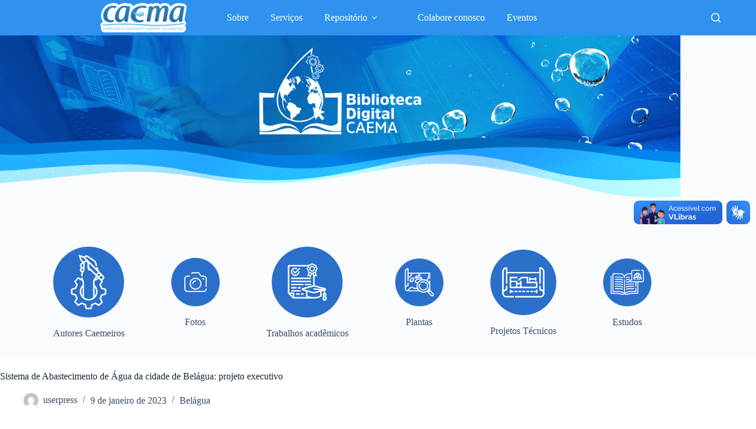

--- FILE ---
content_type: text/html; charset=utf-8
request_url: https://www.google.com/recaptcha/api2/aframe
body_size: 267
content:
<!DOCTYPE HTML><html><head><meta http-equiv="content-type" content="text/html; charset=UTF-8"></head><body><script nonce="SvPw18wWTht1KKG8-a4Xmg">/** Anti-fraud and anti-abuse applications only. See google.com/recaptcha */ try{var clients={'sodar':'https://pagead2.googlesyndication.com/pagead/sodar?'};window.addEventListener("message",function(a){try{if(a.source===window.parent){var b=JSON.parse(a.data);var c=clients[b['id']];if(c){var d=document.createElement('img');d.src=c+b['params']+'&rc='+(localStorage.getItem("rc::a")?sessionStorage.getItem("rc::b"):"");window.document.body.appendChild(d);sessionStorage.setItem("rc::e",parseInt(sessionStorage.getItem("rc::e")||0)+1);localStorage.setItem("rc::h",'1768537313979');}}}catch(b){}});window.parent.postMessage("_grecaptcha_ready", "*");}catch(b){}</script></body></html>